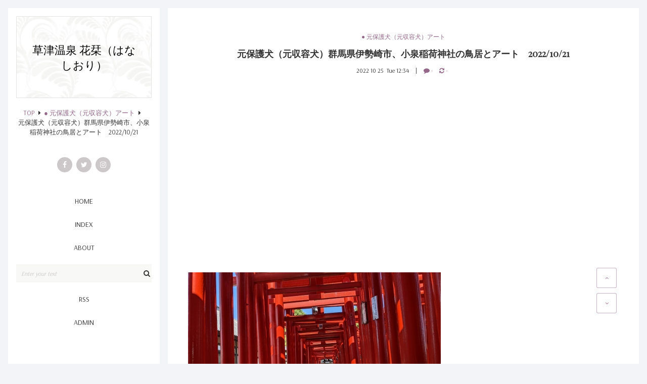

--- FILE ---
content_type: text/html; charset=utf-8
request_url: https://hanashiori2017.jp/blog-entry-5914.html
body_size: 16512
content:
<!DOCTYPE html>
<html lang="ja">
<head prefix="og: http://ogp.me/ns# fb: http://ogp.me/ns/fb# article: http://ogp.me/ns/article#">
  <meta charset="utf-8">
  <!--[if IE]><meta http-equiv="X-UA-Compatible" content="IE=edge"><![endif]-->
  <meta name="viewport" content="width=device-width, initial-scale=1.0, user-scalable=yes">
  <meta name="format-detection" content="telephone=no">
  <meta name="apple-mobile-web-app-capable" content="yes">
  <meta name="author" content="花栞（はなしおり）">
  <meta property="fb:app_id" content="290292324472569">
      <title>元保護犬（元収容犬）群馬県伊勢崎市、小泉稲荷神社の鳥居とアート　2022/10/21 - ● 元保護犬（元収容犬）アート</title>
  <meta name="description" content="小泉稲荷神社の鳥居&nbsp;&nbsp;昨年も行きましたが&nbsp;今年はアートと一緒に⛩&nbsp;&nbsp;今日は15時半からアートの皮膚の検査があったので&nbsp;その前に時間があったので行ってみました🚗&nbsp;&nbsp;昨年行ったときは&nbsp;まさか犬を飼うことになるなんて&nbsp;夢にも思っていませんでした😅&nbsp;&nbsp;人生何が起きるか分かりませんな🤔        この投稿をInstagramで見る            元保護犬　アート(@art20211030)がシェ...">
  <link rel="canonical" href="https://hanashiori2017.jp/blog-entry-5914.html">
                
  <link rel="stylesheet" href="https://blog-imgs-107.fc2.com/h/a/n/hanashiori2017/css/4dd62.css" media="all">
  <link rel="stylesheet" href="https://maxcdn.bootstrapcdn.com/font-awesome/4.7.0/css/font-awesome.min.css">
  <link rel="stylesheet" href="https://fonts.googleapis.com/css?family=Arsenal%7CPlayfair+Display">
  <link rel="alternate" type="application/rss+xml" href="https://hanashiori2017.jp/?xml" title="RSS">

    <script>function nw(n,e,a,w){var t=new Date,s=24,c=new Date(n,e-1,a,w);36e5*s>t-c&&document.write('<span class="new">NEW</span>')}</script>
  <meta property="og:type" content="article">
<meta property="og:url" content="https://hanashiori2017.jp/blog-entry-5914.html">
<meta property="og:title" content="元保護犬（元収容犬）群馬県伊勢崎市、小泉稲荷神社の鳥居とアート　2022/10/21">
<meta property="og:description" content="小泉稲荷神社の鳥居&nbsp;&nbsp;昨年も行きましたが&nbsp;今年はアートと一緒に⛩&nbsp;&nbsp;今日は15時半からアートの皮膚の検査があったので&nbsp;その前に時間があったので行ってみました🚗&nbsp;&nbsp;昨年行ったときは&nbsp;まさか犬を飼うことになるなんて&nbsp;夢にも思っていませんでした😅&nbsp;&nbsp;人生何が起きるか分かりませんな🤔        この投稿をInstagramで見る            元保護犬　アート(@art20211030)がシェ...">
<meta property="og:image" content="https://blog-imgs-148.fc2.com/h/a/n/hanashiori2017/2022102511290380f.jpg">
</head>

<body>
<!-- アクセス解析はここから -->

<!-- ここの間 -->
  <div class="mobile-toggle" aria-hidden="true">
    <span></span>
    <span></span>
    <span></span>
  </div>

  <div id="wrapper">
    <div id="main-container" class="cf">
      <!-- ヘッダーここから -->
      <header id="header-banner">
        <div id="blog-name-container" class="cf">
          <div id="blog-title">
            <a href="https://hanashiori2017.jp/">草津温泉 花栞（はなしおり）</a>
          </div>
                    <!-- パンくずリスト -->
                    <ol id="breadcrumbs">
            <li><a href="https://hanashiori2017.jp/" title="TOPページへ">TOP</a><i class="fa fa-caret-right" aria-hidden="true"></i>
            <li><a href="/blog-category-162.html">● 元保護犬（元収容犬）アート</a><i class="fa fa-caret-right" aria-hidden="true"></i>
            <li>元保護犬（元収容犬）群馬県伊勢崎市、小泉稲荷神社の鳥居とアート　2022/10/21          </ol>
                                                                                <!-- パンくずリストここまで -->
        </div>
        <!-- ヘッダーSNSここから -->
        <ul id="header-sns-ul">
          <li><a href="https://www.facebook.com/hanashiori2017/" target="_blank" class="c-facebook"><i class="fa fa-facebook" aria-hidden="true"></i></a><!-- 注)リンク不要な方この一行削除 リンクする方は#を消去してアドレス入力 -->
          <li><a href="https://twitter.com/hanashiori2017" target="_blank" class="c-twitter"><i class="fa fa-twitter" aria-hidden="true"></i></a>
          <li><a href="https://www.instagram.com/hanashiori2017/" target="_blank" class="c-instagram"><i class="fa fa-instagram" aria-hidden="true"></i></a>
          
        </ul>
        <!-- ヘッダーSNSここまで -->
        <!-- グローバルナビゲーションここから -->
        <nav>
          <div class="mobile-menu"><span>MENU</span></div>
          <ul id="navigation-ul">
            <li><a href="https://hanashiori2017.jp/">HOME</a>
            <li><a href="https://hanashiori2017.jp/archives.html">INDEX</a>
            <li><a href="#">ABOUT</a><!-- 注)予備リンク不要の方ここから削除 -->
            <li id="site-search">
              <form action="https://hanashiori2017.jp/blog-entry-5914.html" method="get">
                <input id="site-search-input" type="search" name="q" placeholder="Enter your text" value="">
              </form>
            <!-- <li class="pc-hide"><a href="https://hanashiori2017.jp/?sp">MOBILE</a>注)スマホ版誘導ボタン必要な方コメント削除 -->
            <li class="sp-hide"><a href="https://hanashiori2017.jp/?xml" target="_blank">RSS</a>
            <li><a href="https://admin.blog.fc2.com/control.php">ADMIN</a>
          </ul>
        </nav>
        <!-- グローバルナビゲーションここまで -->
      </header>
      <!-- ヘッダーここまで -->
      <main id="primary">
        <div id="main">
          <div id="main-fit-wrapper">

            <!-- トップページここから -->
                        <!-- トップページここまで -->

            <!-- 個別記事ここから -->
                        <article class="main-body">
              <header id="entry-header">
                <div class="entry-category">
                  <a href="/blog-category-162.html">● 元保護犬（元収容犬）アート</a>
                </div>
                <h1 id="entry-title">
                  元保護犬（元収容犬）群馬県伊勢崎市、小泉稲荷神社の鳥居とアート　2022/10/21                  <script>nw('2022','10','25','12')</script>
                </h1>
                <time id="entry-datetime" datetime="2022-10-25T12:34:00+09:00">
                  2022&nbsp;10&nbsp;25&nbsp;&nbsp;Tue&nbsp;12:34                </time>
                <ul id="entry-cm-and-tb-ul">
                  <li><a href="#community"><i class="fa fa-comment" aria-hidden="true"></i>&nbsp;-</a>
                  <li><a href="#trackback"><i class="fa fa-refresh" aria-hidden="true"></i>&nbsp;-</a>
                </ul>
              </header>
              <div id="inner-contents">
                <div><br></div><script async="" src="//pagead2.googlesyndication.com/pagead/js/adsbygoogle.js"></script>
<!-- 花栞記事下 -->
<ins class="adsbygoogle" style="display:block" data-ad-client="ca-pub-3948067580726825" data-ad-slot="7458633683" data-ad-format="auto"></ins>
<script>
(adsbygoogle = window.adsbygoogle || []).push({});
</script><div><br></div><div><br></div><div><a href="https://hanashiori2017.jp/img/2022102511290380f.jpg/" target="_blank"><img src="https://blog-imgs-148.fc2.com/h/a/n/hanashiori2017/2022102511290380fs.jpg" alt="20221021群馬県伊勢崎市、アートと小泉稲荷神社の鳥居" border="0"></a><br></div><div><br></div><div>小泉稲荷神社の鳥居&nbsp;&nbsp;</div><div><br></div><div>昨年も行きましたが&nbsp;</div><div>今年はアートと一緒に⛩&nbsp;&nbsp;</div><div><br></div><div>今日は15時半からアートの皮膚の検査があったので&nbsp;</div><div>その前に時間があったので行ってみました🚗&nbsp;&nbsp;</div><div><br></div><div>昨年行ったときは&nbsp;</div><div>まさか犬を飼うことになるなんて&nbsp;</div><div>夢にも思っていませんでした😅&nbsp;&nbsp;</div><div><br></div><div>人生何が起きるか分かりませんな🤔<br></div><div><br></div><div><hr id="null"><br></div><div><blockquote class="instagram-media" data-instgrm-captioned="" data-instgrm-permalink="https://www.instagram.com/p/Cj-kcD0PbHB/?utm_source=ig_embed&amp;utm_campaign=loading" data-instgrm-version="14" style=" background:#FFF; border:0; border-radius:3px; box-shadow:0 0 1px 0 rgba(0,0,0,0.5),0 1px 10px 0 rgba(0,0,0,0.15); margin: 1px; max-width:540px; min-width:326px; padding:0; width:99.375%; width:-webkit-calc(100% - 2px); width:calc(100% - 2px);"><div style="padding:16px;"> <a href="https://www.instagram.com/p/Cj-kcD0PbHB/?utm_source=ig_embed&amp;utm_campaign=loading" style=" background:#FFFFFF; line-height:0; padding:0 0; text-align:center; text-decoration:none; width:100%;" target="_blank"> <div style=" display: flex; flex-direction: row; align-items: center;"> <div style="background-color: #F4F4F4; border-radius: 50%; flex-grow: 0; height: 40px; margin-right: 14px; width: 40px;"></div> <div style="display: flex; flex-direction: column; flex-grow: 1; justify-content: center;"> <div style=" background-color: #F4F4F4; border-radius: 4px; flex-grow: 0; height: 14px; margin-bottom: 6px; width: 100px;"></div> <div style=" background-color: #F4F4F4; border-radius: 4px; flex-grow: 0; height: 14px; width: 60px;"></div></div></div><div style="padding: 19% 0;"></div> <div style="display:block; height:50px; margin:0 auto 12px; width:50px;"><svg width="50px" height="50px" viewBox="0 0 60 60" version="1.1" xmlns="https://www.w3.org/2000/svg" xmlns:xlink="https://www.w3.org/1999/xlink"><g stroke="none" stroke-width="1" fill="none" fill-rule="evenodd"><g transform="translate(-511.000000, -20.000000)" fill="#000000"><g><path d="M556.869,30.41 C554.814,30.41 553.148,32.076 553.148,34.131 C553.148,36.186 554.814,37.852 556.869,37.852 C558.924,37.852 560.59,36.186 560.59,34.131 C560.59,32.076 558.924,30.41 556.869,30.41 M541,60.657 C535.114,60.657 530.342,55.887 530.342,50 C530.342,44.114 535.114,39.342 541,39.342 C546.887,39.342 551.658,44.114 551.658,50 C551.658,55.887 546.887,60.657 541,60.657 M541,33.886 C532.1,33.886 524.886,41.1 524.886,50 C524.886,58.899 532.1,66.113 541,66.113 C549.9,66.113 557.115,58.899 557.115,50 C557.115,41.1 549.9,33.886 541,33.886 M565.378,62.101 C565.244,65.022 564.756,66.606 564.346,67.663 C563.803,69.06 563.154,70.057 562.106,71.106 C561.058,72.155 560.06,72.803 558.662,73.347 C557.607,73.757 556.021,74.244 553.102,74.378 C549.944,74.521 548.997,74.552 541,74.552 C533.003,74.552 532.056,74.521 528.898,74.378 C525.979,74.244 524.393,73.757 523.338,73.347 C521.94,72.803 520.942,72.155 519.894,71.106 C518.846,70.057 518.197,69.06 517.654,67.663 C517.244,66.606 516.755,65.022 516.623,62.101 C516.479,58.943 516.448,57.996 516.448,50 C516.448,42.003 516.479,41.056 516.623,37.899 C516.755,34.978 517.244,33.391 517.654,32.338 C518.197,30.938 518.846,29.942 519.894,28.894 C520.942,27.846 521.94,27.196 523.338,26.654 C524.393,26.244 525.979,25.756 528.898,25.623 C532.057,25.479 533.004,25.448 541,25.448 C548.997,25.448 549.943,25.479 553.102,25.623 C556.021,25.756 557.607,26.244 558.662,26.654 C560.06,27.196 561.058,27.846 562.106,28.894 C563.154,29.942 563.803,30.938 564.346,32.338 C564.756,33.391 565.244,34.978 565.378,37.899 C565.522,41.056 565.552,42.003 565.552,50 C565.552,57.996 565.522,58.943 565.378,62.101 M570.82,37.631 C570.674,34.438 570.167,32.258 569.425,30.349 C568.659,28.377 567.633,26.702 565.965,25.035 C564.297,23.368 562.623,22.342 560.652,21.575 C558.743,20.834 556.562,20.326 553.369,20.18 C550.169,20.033 549.148,20 541,20 C532.853,20 531.831,20.033 528.631,20.18 C525.438,20.326 523.257,20.834 521.349,21.575 C519.376,22.342 517.703,23.368 516.035,25.035 C514.368,26.702 513.342,28.377 512.574,30.349 C511.834,32.258 511.326,34.438 511.181,37.631 C511.035,40.831 511,41.851 511,50 C511,58.147 511.035,59.17 511.181,62.369 C511.326,65.562 511.834,67.743 512.574,69.651 C513.342,71.625 514.368,73.296 516.035,74.965 C517.703,76.634 519.376,77.658 521.349,78.425 C523.257,79.167 525.438,79.673 528.631,79.82 C531.831,79.965 532.853,80.001 541,80.001 C549.148,80.001 550.169,79.965 553.369,79.82 C556.562,79.673 558.743,79.167 560.652,78.425 C562.623,77.658 564.297,76.634 565.965,74.965 C567.633,73.296 568.659,71.625 569.425,69.651 C570.167,67.743 570.674,65.562 570.82,62.369 C570.966,59.17 571,58.147 571,50 C571,41.851 570.966,40.831 570.82,37.631"></path></g></g></g></svg></div><div style="padding-top: 8px;"> <div style=" color:#3897f0; font-family:Arial,sans-serif; font-size:14px; font-style:normal; font-weight:550; line-height:18px;">この投稿をInstagramで見る</div></div><div style="padding: 12.5% 0;"></div> <div style="display: flex; flex-direction: row; margin-bottom: 14px; align-items: center;"><div> <div style="background-color: #F4F4F4; border-radius: 50%; height: 12.5px; width: 12.5px; transform: translateX(0px) translateY(7px);"></div> <div style="background-color: #F4F4F4; height: 12.5px; transform: rotate(-45deg) translateX(3px) translateY(1px); width: 12.5px; flex-grow: 0; margin-right: 14px; margin-left: 2px;"></div> <div style="background-color: #F4F4F4; border-radius: 50%; height: 12.5px; width: 12.5px; transform: translateX(9px) translateY(-18px);"></div></div><div style="margin-left: 8px;"> <div style=" background-color: #F4F4F4; border-radius: 50%; flex-grow: 0; height: 20px; width: 20px;"></div> <div style=" width: 0; height: 0; border-top: 2px solid transparent; border-left: 6px solid #f4f4f4; border-bottom: 2px solid transparent; transform: translateX(16px) translateY(-4px) rotate(30deg)"></div></div><div style="margin-left: auto;"> <div style=" width: 0px; border-top: 8px solid #F4F4F4; border-right: 8px solid transparent; transform: translateY(16px);"></div> <div style=" background-color: #F4F4F4; flex-grow: 0; height: 12px; width: 16px; transform: translateY(-4px);"></div> <div style=" width: 0; height: 0; border-top: 8px solid #F4F4F4; border-left: 8px solid transparent; transform: translateY(-4px) translateX(8px);"></div></div></div> <div style="display: flex; flex-direction: column; flex-grow: 1; justify-content: center; margin-bottom: 24px;"> <div style=" background-color: #F4F4F4; border-radius: 4px; flex-grow: 0; height: 14px; margin-bottom: 6px; width: 224px;"></div> <div style=" background-color: #F4F4F4; border-radius: 4px; flex-grow: 0; height: 14px; width: 144px;"></div></div></a><p style=" color:#c9c8cd; font-family:Arial,sans-serif; font-size:14px; line-height:17px; margin-bottom:0; margin-top:8px; overflow:hidden; padding:8px 0 7px; text-align:center; text-overflow:ellipsis; white-space:nowrap;"><a href="https://www.instagram.com/p/Cj-kcD0PbHB/?utm_source=ig_embed&amp;utm_campaign=loading" style=" color:#c9c8cd; font-family:Arial,sans-serif; font-size:14px; font-style:normal; font-weight:normal; line-height:17px; text-decoration:none;" target="_blank">元保護犬　アート(@art20211030)がシェアした投稿</a></p></div></blockquote> <script async="" src="//www.instagram.com/embed.js"></script></div><div><br></div><div><hr id="null"></div><div><br></div><div><iframe src="https://www.google.com/maps/embed?pb=!1m18!1m12!1m3!1d3213.9134555111614!2d139.2577020509182!3d36.33864727994835!2m3!1f0!2f0!3f0!3m2!1i1024!2i768!4f13.1!3m3!1m2!1s0x601ee694b6f425e3%3A0x1eb3375f2d457e1b!2z5bCP5rOJ56iy6I2356We56S-!5e0!3m2!1sja!2sjp!4v1634887063904!5m2!1sja!2sjp" width="600" height="450" allowfullscreen="" loading="lazy" style="border-style: initial;"></iframe><br></div><div><br></div><div><hr id="null"></div><div><br></div><div>花栞（はなしおり）</div><div><div><div><div>377-1711　群馬県吾妻郡草津町草津454-43</div><div>0279-88-9105</div><div>営業時間　10:00～18:00（17:30ラストオーダー）</div><div>定休日　水曜日、第4火曜日</div><div>宿泊予約　<a href="https://hanashiori2017.rwiths.net/r-withs/tfs0010a.do" title="https://hanashiori2017.rwiths.net/r-withs/tfs0010a.do" target="_blank"><a href="https://hanashiori2017.rwiths.net/r-withs/tfs0010a.do" target="_blank">https://hanashiori2017.rwiths.net/r-withs/tfs0010a.do</a></a></div><div>ホームページ　<a href="http://hanashiori2017.jp/" title="http://hanashiori2017.jp/" target="_blank"><a href="http://hanashiori2017.jp/" target="_blank">http://hanashiori2017.jp/</a></a></div><div>インスタグラム　<a href="https://www.instagram.com/hanashiori2017/" title="https://www.instagram.com/hanashiori2017/" target="_blank"><a href="https://www.instagram.com/hanashiori2017/" target="_blank">https://www.instagram.com/hanashiori2017/</a></a></div><div>フェイスブックページ　<a href="https://www.facebook.com/hanashiori2017/" title="https://www.facebook.com/hanashiori2017/" target="_blank"><a href="https://www.facebook.com/hanashiori2017/" target="_blank">https://www.facebook.com/hanashiori2017/</a></a></div><div><br></div><div><iframe src="https://www.google.com/maps/embed?pb=!1m18!1m12!1m3!1d3202.276020534136!2d138.59006531458812!3d36.619742085538!2m3!1f0!2f0!3f0!3m2!1i1024!2i768!4f13.1!3m3!1m2!1s0x601de7acb4737121%3A0xff92d9c150ca7015!2z6Iqx5qCe77yI44Gv44Gq44GX44GK44KK77yJ!5e0!3m2!1sja!2sjp!4v1534487850027" width="600" height="450" frameborder="0" style="border:0" allowfullscreen=""></iframe></div><div><br></div><div><hr id="null"><br></div></div><script async="" src="//pagead2.googlesyndication.com/pagead/js/adsbygoogle.js"></script>
<!-- 花栞記事下 -->
<ins class="adsbygoogle" style="display:block" data-ad-client="ca-pub-3948067580726825" data-ad-slot="7458633683" data-ad-format="auto"></ins>
<script>
(adsbygoogle = window.adsbygoogle || []).push({});
</script><div><br></div></div></div><div class="fc2_footer" style="text-align:left;vertical-align:middle;height:auto;">

<div class="fc2button-twitter" style="vertical-align:top;border:none;margin-right:2px;display:inline-block;*display:inline;">
<a href="https://twitter.com/share" class="twitter-share-button" data-url="https://hanashiori2017.jp/blog-entry-5914.html" data-text="元保護犬（元収容犬）群馬県伊勢崎市、小泉稲荷神社の鳥居とアート　2022/10/21" data-size="" data-lang="ja">Tweet</a>
<script type="text/javascript" charset="utf-8" src="https://platform.twitter.com/widgets.js"></script>
</div><div class="fc2button-facebook" style="vertical-align:top;border:none;display:inline-block;*display:inline;*margin-right:5px;">
<iframe src="https://www.facebook.com/plugins/like.php?href=https%3A%2F%2Fhanashiori2017.jp%2Fblog-entry-5914.html&amp;layout=button_count&amp;width=180&amp;share=1&amp;action=like&amp;height=21&amp;locale=ja_JP&amp;appId=" width="180" height="21" style="border:none; overflow:hidden;" scrolling="no" frameborder="0" allowfullscreen="true" allow="autoplay; clipboard-write; encrypted-media; picture-in-picture; web-share"></iframe>
</div>
<div class="fc2button-line" style="vertical-align:top;border:none;margin-right:1em;display:none;">
<div class="line-it-button" data-lang="ja" data-type="share-a" data-url="https://hanashiori2017.jp/blog-entry-5914.html" style="display: none;"></div>
<script src="https://d.line-scdn.net/r/web/social-plugin/js/thirdparty/loader.min.js" async="async" defer="defer"></script>
</div>
</div>


<script type="text/javascript">
(function(d){
var link = d.getElementById("fc2relate_entry_thumbnail_css");
if (!link) {
var elm = d.createElement("link");
elm.href = "//static.fc2.com/css/blog/view/blogpc_relate_entry_thumbnail.css?160607a5";
elm.rel = "stylesheet";
elm.id = "fc2relate_entry_thumbnail_css";
var s0 = document.getElementsByTagName('link')[0];
s0.parentNode.insertBefore(elm, s0);
/*
var head = d.getElementsByTagNames("head");
head[0].appendChild(elm);
*/
}
})(document);
</script>

<dl id="fc2relate_entry_thumbnail_area" class="relate_dl fc2relate_entry_thumbnail_on">
	<dt class="relate_dt">関連記事</dt>
	<dd class="relate_dd">
		<ul class="relate_ul">
												<li class="relate_li">

						<span class="relate_entry_thumbnail">
							<a href="/blog-entry-7979.html">
																	<img src="https://blogthumbnail.fc2.com/r72/170/h/a/n/hanashiori2017/202601162201127c8.png" />															</a>
						</span>

						<span class="relate_entry_title">
							<a href="/blog-entry-7979.html" class="relate_entry_title_text">
								【思い出】尻尾をブンブン振ってボールを咥えて走ってくるアート　2022/01/16							</a>
													</span>
					</li>
																<li class="relate_li">

						<span class="relate_entry_thumbnail">
							<a href="/blog-entry-7976.html">
																	<img src="https://blogthumbnail.fc2.com/r72/170/h/a/n/hanashiori2017/20260113215349bd3.png" />															</a>
						</span>

						<span class="relate_entry_title">
							<a href="/blog-entry-7976.html" class="relate_entry_title_text">
								【思い出】やる気満々のアートさん　2023/01/13							</a>
													</span>
					</li>
																<li class="relate_li">

						<span class="relate_entry_thumbnail">
							<a href="/blog-entry-7973.html">
																	<img src="https://blogthumbnail.fc2.com/r72/170/h/a/n/hanashiori2017/202601102217589b4.jpg" />															</a>
						</span>

						<span class="relate_entry_title">
							<a href="/blog-entry-7973.html" class="relate_entry_title_text">
								【思い出】元保護犬（元収容犬）いつもジーッと廊下から飼い主を見ていたアート　2024/01/10							</a>
													</span>
					</li>
																<li class="relate_li">

						<span class="relate_entry_thumbnail">
							<a href="/blog-entry-7965.html">
																	<img src="https://blogthumbnail.fc2.com/r72/170/h/a/n/hanashiori2017/20260102230307cd6.png" />															</a>
						</span>

						<span class="relate_entry_title">
							<a href="/blog-entry-7965.html" class="relate_entry_title_text">
								【思い出】何度もお手とおかわりをやらされるアート　2023/01/02							</a>
													</span>
					</li>
																<li class="relate_li">

						<span class="relate_entry_thumbnail">
							<a href="/blog-entry-7959.html">
																	<img src="https://blogthumbnail.fc2.com/r72/170/h/a/n/hanashiori2017/20251229213741ad9.jpg" />															</a>
						</span>

						<span class="relate_entry_title">
							<a href="/blog-entry-7959.html" class="relate_entry_title_text">
								元保護犬（元収容犬）クグロフと記念撮影するアートの写真　2025/12/29							</a>
													</span>
					</li>
																<li class="relate_li">

						<span class="relate_entry_thumbnail">
							<a href="/blog-entry-7957.html">
																	<img src="https://blogthumbnail.fc2.com/r72/170/h/a/n/hanashiori2017/20251226212856b64.png" />															</a>
						</span>

						<span class="relate_entry_title">
							<a href="/blog-entry-7957.html" class="relate_entry_title_text">
								【思い出】眠気に負けるアートさん　2021/12/26							</a>
													</span>
					</li>
																<li class="relate_li">

						<span class="relate_entry_thumbnail">
							<a href="/blog-entry-7951.html">
																	<img src="https://blogthumbnail.fc2.com/r72/170/h/a/n/hanashiori2017/202512251646493f3.png" />															</a>
						</span>

						<span class="relate_entry_title">
							<a href="/blog-entry-7951.html" class="relate_entry_title_text">
								元保護犬（元収容犬）アート東洋診療予定日　2025/12/24							</a>
													</span>
					</li>
																<li class="relate_li">

						<span class="relate_entry_thumbnail">
							<a href="/blog-entry-7948.html">
																	<img src="https://blogthumbnail.fc2.com/r72/170/h/a/n/hanashiori2017/20251222114703251.jpg" />															</a>
						</span>

						<span class="relate_entry_title">
							<a href="/blog-entry-7948.html" class="relate_entry_title_text">
								【三津屋古墳】復元された全国的にも珍しい八角形墳を元保護犬・ポメラニアンのアートと見学【群馬県吉岡町】　#192 　2025/09/24							</a>
													</span>
					</li>
																<li class="relate_li">

						<span class="relate_entry_thumbnail">
							<a href="/blog-entry-7947.html">
																	<img src="https://blogthumbnail.fc2.com/r72/170/h/a/n/hanashiori2017/202512212228541e7.png" />															</a>
						</span>

						<span class="relate_entry_title">
							<a href="/blog-entry-7947.html" class="relate_entry_title_text">
								【思い出】明け方に飼い主の布団に入りに来るアート　2024/12/21							</a>
													</span>
					</li>
																<li class="relate_li">

						<span class="relate_entry_thumbnail">
							<a href="/blog-entry-7946.html">
																	<img src="https://blogthumbnail.fc2.com/r72/170/h/a/n/hanashiori2017/20251220220355205.png" />															</a>
						</span>

						<span class="relate_entry_title">
							<a href="/blog-entry-7946.html" class="relate_entry_title_text">
								【思い出】ナデナデされておネムのアートさん　2021/12/20							</a>
													</span>
					</li>
							
		</ul>
	</dd>
</dl>

                                                <div id="entry-tags">
                  <a href="https://hanashiori2017.jp/?tag=%E4%BF%9D%E8%AD%B7%E7%8A%AC">保護犬</a><a href="https://hanashiori2017.jp/?tag=%E5%8F%8E%E5%AE%B9%E7%8A%AC">収容犬</a><a href="https://hanashiori2017.jp/?tag=%E5%85%83%E4%BF%9D%E8%AD%B7%E7%8A%AC">元保護犬</a><a href="https://hanashiori2017.jp/?tag=%E5%85%83%E5%8F%8E%E5%AE%B9%E7%8A%AC">元収容犬</a><a href="https://hanashiori2017.jp/?tag=%E3%82%A2%E3%83%BC%E3%83%88">アート</a><a href="https://hanashiori2017.jp/?tag=%E3%83%9D%E3%83%A1%E3%83%81%E3%83%AF">ポメチワ</a><a href="https://hanashiori2017.jp/?tag=%E3%83%9D%E3%83%A1%E3%83%A9%E3%83%8B%E3%82%A2%E3%83%B3">ポメラニアン</a><a href="https://hanashiori2017.jp/?tag=%E5%86%99%E7%9C%9F">写真</a><a href="https://hanashiori2017.jp/?tag=%E9%87%8C%E8%A6%AA">里親</a><a href="https://hanashiori2017.jp/?tag=YouTube">YouTube</a>                </div>
                              </div>
              <footer id="entry-footer">
                <ul id="footer-sns-ul">
                  <li><a class="c-facebook" href="https://www.facebook.com/sharer.php?u=https://hanashiori2017.jp/blog-entry-5914.html&amp;t=%E5%85%83%E4%BF%9D%E8%AD%B7%E7%8A%AC%EF%BC%88%E5%85%83%E5%8F%8E%E5%AE%B9%E7%8A%AC%EF%BC%89%E7%BE%A4%E9%A6%AC%E7%9C%8C%E4%BC%8A%E5%8B%A2%E5%B4%8E%E5%B8%82%E3%80%81%E5%B0%8F%E6%B3%89%E7%A8%B2%E8%8D%B7%E7%A5%9E%E7%A4%BE%E3%81%AE%E9%B3%A5%E5%B1%85%E3%81%A8%E3%82%A2%E3%83%BC%E3%83%88%E3%80%802022%2F10%2F21" target="_blank" title="Share on Facebook"><i class="fa fa-facebook" aria-hidden="true"></i></a>
                  <li><a class="c-twitter" href="https://twitter.com/intent/tweet?url=https://hanashiori2017.jp/blog-entry-5914.html&amp;text=%E5%85%83%E4%BF%9D%E8%AD%B7%E7%8A%AC%EF%BC%88%E5%85%83%E5%8F%8E%E5%AE%B9%E7%8A%AC%EF%BC%89%E7%BE%A4%E9%A6%AC%E7%9C%8C%E4%BC%8A%E5%8B%A2%E5%B4%8E%E5%B8%82%E3%80%81%E5%B0%8F%E6%B3%89%E7%A8%B2%E8%8D%B7%E7%A5%9E%E7%A4%BE%E3%81%AE%E9%B3%A5%E5%B1%85%E3%81%A8%E3%82%A2%E3%83%BC%E3%83%88%E3%80%802022%2F10%2F21" target="_blank" title="Tweet on Twitter"><i class="fa fa-twitter" aria-hidden="true"></i></a>
                  <li><a class="c-pinterest" href="https://www.pinterest.com/pin/create/button/?url=https://hanashiori2017.jp/blog-entry-5914.html&amp;media=https://blog-imgs-148.fc2.com/h/a/n/hanashiori2017/2022102511290380f.jpg&amp;description=%E5%85%83%E4%BF%9D%E8%AD%B7%E7%8A%AC%EF%BC%88%E5%85%83%E5%8F%8E%E5%AE%B9%E7%8A%AC%EF%BC%89%E7%BE%A4%E9%A6%AC%E7%9C%8C%E4%BC%8A%E5%8B%A2%E5%B4%8E%E5%B8%82%E3%80%81%E5%B0%8F%E6%B3%89%E7%A8%B2%E8%8D%B7%E7%A5%9E%E7%A4%BE%E3%81%AE%E9%B3%A5%E5%B1%85%E3%81%A8%E3%82%A2%E3%83%BC%E3%83%88%E3%80%802022%2F10%2F21" target="_blank" title="Pin it on Pinterest"><i class="fa fa-pinterest-p" aria-hidden="true"></i></a>
                  <li><a class="c-google-plus" href="https://plus.google.com/share?url=https://hanashiori2017.jp/blog-entry-5914.html" target="_blank" title="Share on Google&#043;"><i class="fa fa-google-plus" aria-hidden="true"></i></a>
                  <li><a class="c-pencil" href="https://admin.blog.fc2.com/control.php?mode=editor&amp;process=load&amp;eno=5914" title="Only for admin"><i class="fa fa-pencil" aria-hidden="true"></i></a>
                </ul>
              </footer>
            </article>                        <!-- 個別記事ここまで -->

            <!-- コメント関連ここから -->
                        <!-- コメント関連ここまで -->

            <!-- トラックバック -->
                        <!-- トラックバックここまで -->

            <!-- コメント編集 -->
                        <!-- コメント編集ここまで -->

            <!-- 全記事リストここから -->
                        <!-- 全記事リストここまで -->

            <!-- 検索結果ここから -->
                        <!-- 検索結果ここまで -->

            <!-- 汎用ページナビここから -->
                        <!-- 汎用ページナビここまで -->

            <!-- 個別記事用ページナビここから -->
                        <ul class="posted-pager">
              <li class="prev-entry">
                                <a href="https://hanashiori2017.jp/blog-entry-5915.html" class="prev-a" rel="nofollow">
                  <div class="preventry-text"><i class="fa fa-caret-left" aria-hidden="true"></i>Prev entry</div>
                  <div class="preventry-title">群馬県伊勢崎市、小泉稲荷神社大鳥居とコスモス畑　2022/10/21</div>
                </a>
                              <li class="next-entry">
                                <a href="https://hanashiori2017.jp/blog-entry-5913.html" class="next-a">
                  <div class="nextentry-text">Next entry<i class="fa fa-caret-right" aria-hidden="true"></i></div>
                  <div class="nextentry-title">群馬県伊勢崎市、小泉稲荷神社の鳥居　2022/10/21</div>
                </a>
                            </ul>
                        <!-- 個別記事用ページナビここまで -->

            <!-- 全記事リスト用ページナビここから -->
                        <!-- 全記事リスト用ページナビここまで -->

          </div>
        </div>
      </main>

      <aside id="secondary">
        <div id="aside-container">
          <div id="fit-wrapper">
            
            <section class="side-menu">
              <h4>サイト内検索</h4>
                            <div class="sidebar-style"><div class="plugin-freearea" style="text-align:left">
  <script>
  (function() {
    var cx = '008780103807699098713:ijckyoq8fwy';
    var gcse = document.createElement('script');
    gcse.type = 'text/javascript';
    gcse.async = true;
    gcse.src = 'https://cse.google.com/cse.js?cx=' + cx;
    var s = document.getElementsByTagName('script')[0];
    s.parentNode.insertBefore(gcse, s);
  })();
</script>
<gcse:search></gcse:search>
</div></div>
                          </section>
            
            <section class="side-menu">
              <h4>カテゴリ</h4>
                            <div class="sidebar-style"><div>
<div style="text-align:left">
<a href="https://hanashiori2017.jp/blog-category-45.html" title="● おしらせ">● おしらせ (37)</a>
</div><div style="text-align:left">
<a href="https://hanashiori2017.jp/blog-category-0.html" title="● インフォメーション">● インフォメーション (1986)</a>
</div><div style="text-align:left">
┣<a href="https://hanashiori2017.jp/blog-category-18.html" title="アクセス、店舗情報、店内外写真">アクセス、店舗情報、店内外写真 (1)</a>
</div><div style="text-align:left">
┣<a href="https://hanashiori2017.jp/blog-category-17.html" title="メニュー">メニュー (1)</a>
</div><div style="text-align:left">
┗<a href="https://hanashiori2017.jp/blog-category-19.html" title="宿泊について">宿泊について (0)</a>
</div><div style="text-align:left">
<a href="https://hanashiori2017.jp/blog-category-26.html" title="● 民泊花栞の日々">● 民泊花栞の日々 (147)</a>
</div><div style="text-align:left">
┣<a href="https://hanashiori2017.jp/blog-category-27.html" title="部屋写真">部屋写真 (20)</a>
</div><div style="text-align:left">
┣<a href="https://hanashiori2017.jp/blog-category-31.html" title="宿泊のお客様限定朝食">宿泊のお客様限定朝食 (87)</a>
</div><div style="text-align:left">
┗<a href="https://hanashiori2017.jp/blog-category-34.html" title="宿泊予約あれこれ">宿泊予約あれこれ (14)</a>
</div><div style="text-align:left">
<a href="https://hanashiori2017.jp/blog-category-28.html" title="● カフェ花栞の日々">● カフェ花栞の日々 (1537)</a>
</div><div style="text-align:left">
┣<a href="https://hanashiori2017.jp/blog-category-25.html" title="メニュー写真">メニュー写真 (1347)</a>
</div><div style="text-align:left">
┗<a href="https://hanashiori2017.jp/blog-category-38.html" title="店内外写真">店内外写真 (138)</a>
</div><div style="text-align:left">
<a href="https://hanashiori2017.jp/blog-category-136.html" title="● 仕込み">● 仕込み (189)</a>
</div><div style="text-align:left">
<a href="https://hanashiori2017.jp/blog-category-32.html" title="● お客様との写真">● お客様との写真 (30)</a>
</div><div style="text-align:left">
<a href="https://hanashiori2017.jp/blog-category-158.html" title="● メディア情報">● メディア情報 (21)</a>
</div><div style="text-align:left">
<a href="https://hanashiori2017.jp/blog-category-22.html" title="● 花栞で使用しているもの">● 花栞で使用しているもの (159)</a>
</div><div style="text-align:left">
<a href="https://hanashiori2017.jp/blog-category-48.html" title="● DIY">● DIY (29)</a>
</div><div style="text-align:left">
<a href="https://hanashiori2017.jp/blog-category-35.html" title="● お客様の声">● お客様の声 (81)</a>
</div><div style="text-align:left">
<a href="https://hanashiori2017.jp/blog-category-150.html" title="● お客様のSNS投稿">● お客様のSNS投稿 (88)</a>
</div><div style="text-align:left">
<a href="https://hanashiori2017.jp/blog-category-2.html" title="● 日記">● 日記 (302)</a>
</div><div style="text-align:left">
<a href="https://hanashiori2017.jp/blog-category-15.html" title="● 草津温泉の店">● 草津温泉の店 (230)</a>
</div><div style="text-align:left">
<a href="https://hanashiori2017.jp/blog-category-51.html" title="● 草津温泉の観光名所">● 草津温泉の観光名所 (120)</a>
</div><div style="text-align:left">
<a href="https://hanashiori2017.jp/blog-category-33.html" title="● 草津温泉情報">● 草津温泉情報 (351)</a>
</div><div style="text-align:left">
<a href="https://hanashiori2017.jp/blog-category-151.html" title="● 草津温泉求人情報">● 草津温泉求人情報 (30)</a>
</div><div style="text-align:left">
<a href="https://hanashiori2017.jp/blog-category-135.html" title="● 草津温泉以外のお店">● 草津温泉以外のお店 (8)</a>
</div><div style="text-align:left">
<a href="https://hanashiori2017.jp/blog-category-134.html" title="● 草津温泉近くの観光名所">● 草津温泉近くの観光名所 (102)</a>
</div><div style="text-align:left">
<a href="https://hanashiori2017.jp/blog-category-36.html" title="● 食べたもの">● 食べたもの (216)</a>
</div><div style="text-align:left">
<a href="https://hanashiori2017.jp/blog-category-165.html" title="● 買ったもの">● 買ったもの (7)</a>
</div><div style="text-align:left">
<a href="https://hanashiori2017.jp/blog-category-20.html" title="● ガーデニング">● ガーデニング (26)</a>
</div><div style="text-align:left">
<a href="https://hanashiori2017.jp/blog-category-159.html" title="● 身体組成値">● 身体組成値 (7)</a>
</div><div style="text-align:left">
<a href="https://hanashiori2017.jp/blog-category-131.html" title="● 客室増室計画">● 客室増室計画 (84)</a>
</div><div style="text-align:left">
<a href="https://hanashiori2017.jp/blog-category-1.html" title="● 開業準備">● 開業準備 (63)</a>
</div><div style="text-align:left">
┣<a href="https://hanashiori2017.jp/blog-category-21.html" title="メニュー試作">メニュー試作 (4)</a>
</div><div style="text-align:left">
┣<a href="https://hanashiori2017.jp/blog-category-7.html" title="DIY">DIY (43)</a>
</div><div style="text-align:left">
┣<a href="https://hanashiori2017.jp/blog-category-8.html" title="お役所">お役所 (9)</a>
</div><div style="text-align:left">
┗<a href="https://hanashiori2017.jp/blog-category-9.html" title="リフォーム">リフォーム (6)</a>
</div><div style="text-align:left">
<a href="https://hanashiori2017.jp/blog-category-4.html" title="● 群馬県の写真">● 群馬県の写真 (220)</a>
</div><div style="text-align:left">
┣<a href="https://hanashiori2017.jp/blog-category-10.html" title="草津町　春">草津町　春 (11)</a>
</div><div style="text-align:left">
┣<a href="https://hanashiori2017.jp/blog-category-30.html" title="草津町　夏">草津町　夏 (6)</a>
</div><div style="text-align:left">
┣<a href="https://hanashiori2017.jp/blog-category-37.html" title="草津町　秋">草津町　秋 (12)</a>
</div><div style="text-align:left">
┣<a href="https://hanashiori2017.jp/blog-category-50.html" title="草津町　冬">草津町　冬 (3)</a>
</div><div style="text-align:left">
┣<a href="https://hanashiori2017.jp/blog-category-5.html" title="春">春 (73)</a>
</div><div style="text-align:left">
┣<a href="https://hanashiori2017.jp/blog-category-29.html" title="夏">夏 (38)</a>
</div><div style="text-align:left">
┣<a href="https://hanashiori2017.jp/blog-category-44.html" title="秋">秋 (53)</a>
</div><div style="text-align:left">
┗<a href="https://hanashiori2017.jp/blog-category-3.html" title="冬">冬 (24)</a>
</div><div style="text-align:left">
<a href="https://hanashiori2017.jp/blog-category-24.html" title="● 長野県の写真">● 長野県の写真 (142)</a>
</div><div style="text-align:left">
┣<a href="https://hanashiori2017.jp/blog-category-106.html" title="春">春 (29)</a>
</div><div style="text-align:left">
┣<a href="https://hanashiori2017.jp/blog-category-23.html" title="夏">夏 (29)</a>
</div><div style="text-align:left">
┣<a href="https://hanashiori2017.jp/blog-category-39.html" title="秋">秋 (64)</a>
</div><div style="text-align:left">
┗<a href="https://hanashiori2017.jp/blog-category-52.html" title="冬">冬 (20)</a>
</div><div style="text-align:left">
<a href="https://hanashiori2017.jp/blog-category-14.html" title="● 東京都の写真">● 東京都の写真 (12)</a>
</div><div style="text-align:left">
┣<a href="https://hanashiori2017.jp/blog-category-13.html" title="春">春 (4)</a>
</div><div style="text-align:left">
┣<a href="https://hanashiori2017.jp/blog-category-133.html" title="夏">夏 (0)</a>
</div><div style="text-align:left">
┣<a href="https://hanashiori2017.jp/blog-category-132.html" title="秋">秋 (3)</a>
</div><div style="text-align:left">
┗<a href="https://hanashiori2017.jp/blog-category-105.html" title="冬">冬 (5)</a>
</div><div style="text-align:left">
<a href="https://hanashiori2017.jp/blog-category-41.html" title="● 埼玉県の写真">● 埼玉県の写真 (10)</a>
</div><div style="text-align:left">
┣<a href="https://hanashiori2017.jp/blog-category-114.html" title="春">春 (1)</a>
</div><div style="text-align:left">
┣<a href="https://hanashiori2017.jp/blog-category-115.html" title="夏">夏 (0)</a>
</div><div style="text-align:left">
┣<a href="https://hanashiori2017.jp/blog-category-42.html" title="秋">秋 (9)</a>
</div><div style="text-align:left">
┗<a href="https://hanashiori2017.jp/blog-category-118.html" title="冬">冬 (0)</a>
</div><div style="text-align:left">
<a href="https://hanashiori2017.jp/blog-category-46.html" title="● 茨城県の写真">● 茨城県の写真 (1)</a>
</div><div style="text-align:left">
┗<a href="https://hanashiori2017.jp/blog-category-47.html" title="秋">秋 (1)</a>
</div><div style="text-align:left">
<a href="https://hanashiori2017.jp/blog-category-107.html" title="● 山梨県の写真">● 山梨県の写真 (1)</a>
</div><div style="text-align:left">
┣<a href="https://hanashiori2017.jp/blog-category-108.html" title="春">春 (0)</a>
</div><div style="text-align:left">
┣<a href="https://hanashiori2017.jp/blog-category-109.html" title="夏">夏 (0)</a>
</div><div style="text-align:left">
┣<a href="https://hanashiori2017.jp/blog-category-110.html" title="秋">秋 (1)</a>
</div><div style="text-align:left">
┗<a href="https://hanashiori2017.jp/blog-category-111.html" title="冬">冬 (0)</a>
</div><div style="text-align:left">
<a href="https://hanashiori2017.jp/blog-category-112.html" title="● 新潟県の写真">● 新潟県の写真 (3)</a>
</div><div style="text-align:left">
┣<a href="https://hanashiori2017.jp/blog-category-113.html" title="春">春 (2)</a>
</div><div style="text-align:left">
┗<a href="https://hanashiori2017.jp/blog-category-130.html" title="夏">夏 (1)</a>
</div><div style="text-align:left">
<a href="https://hanashiori2017.jp/blog-category-116.html" title="● 静岡県の写真">● 静岡県の写真 (0)</a>
</div><div style="text-align:left">
┗<a href="https://hanashiori2017.jp/blog-category-117.html" title="春">春 (0)</a>
</div><div style="text-align:left">
<a href="https://hanashiori2017.jp/blog-category-119.html" title="● 神奈川県の写真">● 神奈川県の写真 (0)</a>
</div><div style="text-align:left">
┣<a href="https://hanashiori2017.jp/blog-category-120.html" title="春">春 (0)</a>
</div><div style="text-align:left">
┗<a href="https://hanashiori2017.jp/blog-category-121.html" title="冬">冬 (0)</a>
</div><div style="text-align:left">
<a href="https://hanashiori2017.jp/blog-category-122.html" title="● 富山県の写真">● 富山県の写真 (0)</a>
</div><div style="text-align:left">
┗<a href="https://hanashiori2017.jp/blog-category-125.html" title="夏">夏 (0)</a>
</div><div style="text-align:left">
<a href="https://hanashiori2017.jp/blog-category-123.html" title="● 石川県の写真">● 石川県の写真 (0)</a>
</div><div style="text-align:left">
┣<a href="https://hanashiori2017.jp/blog-category-126.html" title="夏">夏 (0)</a>
</div><div style="text-align:left">
┗<a href="https://hanashiori2017.jp/blog-category-128.html" title="冬">冬 (0)</a>
</div><div style="text-align:left">
<a href="https://hanashiori2017.jp/blog-category-124.html" title="● 岐阜県の写真">● 岐阜県の写真 (7)</a>
</div><div style="text-align:left">
┣<a href="https://hanashiori2017.jp/blog-category-127.html" title="夏">夏 (7)</a>
</div><div style="text-align:left">
┗<a href="https://hanashiori2017.jp/blog-category-129.html" title="冬">冬 (0)</a>
</div><div style="text-align:left">
<a href="https://hanashiori2017.jp/blog-category-137.html" title="● 三重県の写真">● 三重県の写真 (2)</a>
</div><div style="text-align:left">
┗<a href="https://hanashiori2017.jp/blog-category-138.html" title="冬">冬 (2)</a>
</div><div style="text-align:left">
<a href="https://hanashiori2017.jp/blog-category-139.html" title="● 奈良県の写真">● 奈良県の写真 (1)</a>
</div><div style="text-align:left">
┣<a href="https://hanashiori2017.jp/blog-category-140.html" title="春">春 (0)</a>
</div><div style="text-align:left">
┗<a href="https://hanashiori2017.jp/blog-category-141.html" title="冬">冬 (1)</a>
</div><div style="text-align:left">
<a href="https://hanashiori2017.jp/blog-category-142.html" title="● 京都府の写真">● 京都府の写真 (5)</a>
</div><div style="text-align:left">
┣<a href="https://hanashiori2017.jp/blog-category-143.html" title="春">春 (0)</a>
</div><div style="text-align:left">
┣<a href="https://hanashiori2017.jp/blog-category-144.html" title="秋">秋 (0)</a>
</div><div style="text-align:left">
┗<a href="https://hanashiori2017.jp/blog-category-145.html" title="冬">冬 (5)</a>
</div><div style="text-align:left">
<a href="https://hanashiori2017.jp/blog-category-147.html" title="● 大阪府の写真">● 大阪府の写真 (5)</a>
</div><div style="text-align:left">
┗<a href="https://hanashiori2017.jp/blog-category-146.html" title="冬">冬 (5)</a>
</div><div style="text-align:left">
<a href="https://hanashiori2017.jp/blog-category-148.html" title="● 愛知県の写真">● 愛知県の写真 (3)</a>
</div><div style="text-align:left">
┗<a href="https://hanashiori2017.jp/blog-category-149.html" title="冬">冬 (3)</a>
</div><div style="text-align:left">
<a href="https://hanashiori2017.jp/blog-category-152.html" title="● 山形県の写真">● 山形県の写真 (8)</a>
</div><div style="text-align:left">
┗<a href="https://hanashiori2017.jp/blog-category-153.html" title="秋">秋 (8)</a>
</div><div style="text-align:left">
<a href="https://hanashiori2017.jp/blog-category-154.html" title="● 宮城県の写真">● 宮城県の写真 (5)</a>
</div><div style="text-align:left">
┗<a href="https://hanashiori2017.jp/blog-category-155.html" title="秋">秋 (5)</a>
</div><div style="text-align:left">
<a href="https://hanashiori2017.jp/blog-category-156.html" title="● 沖縄県の写真">● 沖縄県の写真 (20)</a>
</div><div style="text-align:left">
┗<a href="https://hanashiori2017.jp/blog-category-157.html" title="冬">冬 (20)</a>
</div><div style="text-align:left">
<a href="https://hanashiori2017.jp/blog-category-49.html" title="● トラベルjpに掲載された記事">● トラベルjpに掲載された記事 (2)</a>
</div><div style="text-align:left">
<a href="https://hanashiori2017.jp/blog-category-53.html" title="● 宿泊業に関する四方山話">● 宿泊業に関する四方山話 (9)</a>
</div><div style="text-align:left">
<a href="https://hanashiori2017.jp/blog-category-54.html" title="● お役所">● お役所 (2)</a>
</div><div style="text-align:left">
<a href="https://hanashiori2017.jp/blog-category-55.html" title="● 民泊を始めよう！">● 民泊を始めよう！ (3)</a>
</div><div style="text-align:left">
┣<a href="https://hanashiori2017.jp/blog-category-56.html" title="民泊とは">民泊とは (1)</a>
</div><div style="text-align:left">
┣<a href="https://hanashiori2017.jp/blog-category-57.html" title="民泊は旅館業法の中の「簡易宿所営業」です">民泊は旅館業法の中の「簡易宿所営業」です (0)</a>
</div><div style="text-align:left">
┗<a href="https://hanashiori2017.jp/blog-category-58.html" title="様々な許可申請先は「消防署」と「保健所」">様々な許可申請先は「消防署」と「保健所」 (1)</a>
</div><div style="text-align:left">
<a href="https://hanashiori2017.jp/blog-category-59.html" title="● Amazonプライム">● Amazonプライム (33)</a>
</div><div style="text-align:left">
<a href="https://hanashiori2017.jp/blog-category-160.html" title="● コーヒー豆自家焙煎">● コーヒー豆自家焙煎 (17)</a>
</div><div style="text-align:left">
<a href="https://hanashiori2017.jp/blog-category-161.html" title="● DTM・作曲">● DTM・作曲 (16)</a>
</div><div style="text-align:left">
<a href="https://hanashiori2017.jp/blog-category-162.html" title="● 元保護犬（元収容犬）アート">● 元保護犬（元収容犬）アート (1314)</a>
</div><div style="text-align:left">
<a href="https://hanashiori2017.jp/blog-category-163.html" title="● 店舗拡張工事">● 店舗拡張工事 (9)</a>
</div><div style="text-align:left">
<a href="https://hanashiori2017.jp/blog-category-164.html" title="● 車載動画">● 車載動画 (7)</a>
</div></div></div>
                          </section>
            
            <section class="side-menu">
              <h4>プロフィール</h4>
                            <div class="sidebar-style"><p class="plugin-myimage" style="text-align:left">
  <img src="https://blog-imgs-107.fc2.com/h/a/n/hanashiori2017/2020061512560412fs.jpg" alt="花栞（はなしおり）" />
</p>
<p style="text-align:left">
  Author:花栞（はなしおり）<br />花栞(はなしおり)は草津温泉にある、カフェ(喫茶店、飲食店)と、民泊施設(宿泊施設)です。観光地の湯畑、バスターミナル徒歩すぐ。コンビニ、コインランドリー、無料温泉まで徒歩1分のアクセス抜群。ドリンク、食事(パスタ、ドリア)、スイーツ(パフェ、ケーキ、あんみつ)をランチタイム、ティータイムに、安くて、ボリュームたっぷり！宿泊は素泊り1名4500円～5000円。風呂・シャワーなし、禁煙、Wi-Fi(無料)、トイレ、洗面所、テレビ、冷蔵庫、電子レンジ、ドライヤー、ポット、駐車場(無料)。◯定休日:水曜日、第4火曜日◯営業時間:10:00～18:00(17:30ラストオーダー)◯電話:0279-88-9105　☆宿泊予約はこちらから→ https://hanashiori2017.rwiths.net/r-withs/tfs0010a.do</p></div>
                          </section>
            
            <section class="side-menu">
              <h4>草津温泉の飲食店</h4>
                            <div class="sidebar-style"><div class="plugin-freearea" style="text-align:left">
  <a href="https://tabelog.com/gunma/C10426/rstLst/?svd=20170206&svt=1900&svps=2&select_sort_flg=1" target="_blank">● 食べログで探す</a>
<br />
<a href="http://r.gnavi.co.jp/landmark/0012377/rs/?fwp=%E8%8D%89%E6%B4%A5%E6%B8%A9%E6%B3%89&redp=%E8%8D%89%E6%B4%A5%E6%B8%A9%E6%B3%89&redf=1" target="_blank">● ぐるなびで探す</a>
<br />
<a href="https://www.hotpepper.jp/CSP/psh010/doBasic?FWT=%E8%8D%89%E6%B4%A5%E6%B8%A9%E6%B3%89&SA=SA17" target="_blank">● ホットペッパーグルメで探す</a>
<br />
<a href="https://retty.me/search/?q=%E8%8D%89%E6%B4%A5%E6%B8%A9%E6%B3%89" target="_blank">● Rettyで探す</a>
</div></div>
                          </section>
            
            <section class="side-menu">
              <h4>草津温泉の宿泊施設を探す</h4>
                            <div class="sidebar-style"><div class="plugin-freearea" style="text-align:left">
  <a href="https://hb.afl.rakuten.co.jp/hgc/15718903.2730e6eb.15718904.a745a616/?pc=http%3A%2F%2Fkw.travel.rakuten.co.jp%2Fkeyword%2FSearch.do%3Ff_teikei%3D%26f_query%3D%2591%2590%2592%25C3%2589%25B7%2590%25F2%26f_max%3D30%26f_area%3D3%26f_chu%3Dgunma%26f_shou%3Dkusatsu%26f_category%3D0%26f_flg%3D%26f_cd_application%3D%26f_cd_chain%3D%26f_all_chain%3D0%26f_su%3D2%26f_sort%3D1&m=http%3A%2F%2Fkw.travel.rakuten.co.jp%2Fkeyword%2FSearch.do%3Ff_teikei%3D%26f_query%3D%2591%2590%2592%25C3%2589%25B7%2590%25F2%26f_max%3D30%26f_area%3D3%26f_chu%3Dgunma%26f_shou%3Dkusatsu%26f_category%3D0%26f_flg%3D%26f_cd_application%3D%26f_cd_chain%3D%26f_all_chain%3D0%26f_su%3D2%26f_sort%3D1&scid=af_url_txt&link_type=text&ut=eyJwYWdlIjoidXJsIiwidHlwZSI6InRlc3QiLCJjb2wiOjB9" target="_blank" style="word-wrap:break-word;"  >● 楽天トラベルで最安の宿を探す</a>
<br />
<a href="https://px.a8.net/svt/ejp?a8mat=1CCFYE+60PZ5E+14CS+BW8O2&a8ejpredirect=http%3A%2F%2Fwww.jalan.net%2Fuw%2Fuwp2011%2Fuww2011search.do%3FactionId%3DG%26keyword%3D%2591%2590%2592%25C3%2589%25B7%2590%25F2%26fwAreaCd%3D03%26kenCd%3D090000%26dateUndecided%3D1%26stayYear%3D2017%26stayMonth%3D02%26stayDay%3D07%26minPrice%3D0%26maxPrice%3D999999%26distCd%3D06%26rootCd%3D7701%26activeSort%3D1%26screenId%3DUWW2011" target="_blank">● じゃらんnetで最安の宿を探す</a>
<img border="0" width="1" height="1" src="https://www12.a8.net/0.gif?a8mat=1CCFYE+60PZ5E+14CS+BW8O2" alt="">
<br />
<a href="https://px.a8.net/svt/ejp?a8mat=2TC4E9+4494KY+2IQY+BW8O2&a8ejpredirect=http%3A%2F%2Ftravel.yahoo.co.jp%2Fdhotel%2Fsearch%2Farea%2Fm%2F100401%3Fsgttyp%3DMC%26sgtcd%3D100401%26sgtnm%3D%25E8%258D%2589%25E6%25B4%25A5%25E6%25B8%25A9%25E6%25B3%2589%26srt%3D1%26ofs%3D1" target="_blank">● Yahoo!トラベルで最安の宿を探す</a>
<img border="0" width="1" height="1" src="https://www16.a8.net/0.gif?a8mat=2TC4E9+4494KY+2IQY+BW8O2" alt="">
<br />
<a href="https://px.a8.net/svt/ejp?a8mat=1CCGRA+GCTW8I+15A4+BW8O2&a8ejpredirect=http%3A%2F%2Fwww.jtb.co.jp%2Fkokunai_htl%2Flist%2FA03%2F10%2F1004%2F100401%2F" target="_blank">● JTBで最安の宿を探す</a>
<img border="0" width="1" height="1" src="https://www17.a8.net/0.gif?a8mat=1CCGRA+GCTW8I+15A4+BW8O2" alt="">
</div></div>
                          </section>
            
            <section class="side-menu">
              <h4>東京⇔草津温泉　高速バス検索</h4>
                            <div class="sidebar-style"><div class="plugin-freearea" style="text-align:left">
  <a href="http://www.bushikaku.net/search/tokyo_gunma/_kusatsu/" target="_blank">● 東京⇒草津温泉の高速バスを探す</a>
<br />
<a href="http://www.bushikaku.net/search/gunma_tokyo/kusatsu_/" target="_blank">● 草津温泉⇒東京の高速バスを探す</a>
</div></div>
                          </section>
            
            <section class="side-menu">
              <h4>新幹線チケット・ツアー</h4>
                            <div class="sidebar-style"><div class="plugin-freearea" style="text-align:left">
  <a href="http://click.linksynergy.com/fs-bin/click?id=zsRhOmT6Fwc&offerid=481086.2&type=3&subid=0" target="_blank" >● びゅうJRで行く国内ツアー｜えきねっと</a><IMG border=0 width=1 height=1 src="http://ad.linksynergy.com/fs-bin/show?id=zsRhOmT6Fwc&bids=481086.2&type=3&subid=0" >
</div></div>
                          </section>
            
            <section class="side-menu">
              <h4>レンタカーを借りる</h4>
                            <div class="sidebar-style"><div class="plugin-freearea" style="text-align:left">
  <a href="https://px.a8.net/svt/ejp?a8mat=2TC4EC+F8XUPE+35UM+BW8O2&a8ejpredirect=http%3A%2F%2Fwww.rental-car.jp%2Fgunma%2Fcompany%2Fekiren%2F1458%2F" target="_blank">● 駅レンタカー草津温泉営業所</a>
<img border="0" width="1" height="1" src="https://www15.a8.net/0.gif?a8mat=2TC4EC+F8XUPE+35UM+BW8O2" alt="">
<br />
<a href="https://hb.afl.rakuten.co.jp/hgc/1588f021.dd618b9a.1588f022.40e2e0dc/?pc=http%3A%2F%2Fcars.travel.rakuten.co.jp%2Fcars%2Frcf130a.do%3Fv%3D1%26eid%3D8601&m=http%3A%2F%2Fcars.travel.rakuten.co.jp%2Fcars%2Frcf130a.do%3Fv%3D1%26eid%3D8601&scid=af_url_txt&link_type=text&ut=eyJwYWdlIjoidXJsIiwidHlwZSI6InRlc3QiLCJjb2wiOjB9" target="_blank" style="word-wrap:break-word;"  >● トヨタレンタカー 長野原草津口駅前店</a>
</div></div>
                          </section>
            
            <section class="side-menu">
              <h4>草津温泉お役立ちリンク</h4>
                            <div class="sidebar-style"><div class="plugin-freearea" style="text-align:left">
  <a href="http://www.town.kusatsu.gunma.jp/www/contents/1485418959224/index.html" target="_blank">● 町内巡回100円バス
<br />
<a href="http://yu-love-932.jugem.jp/?eid=6958" target="_blank">● バスターミナル1階 Free Wi-Fiのご案内</a>
<br />
<a href="http://www.kusatsu-onsen.ne.jp/k-times/" target="_blank">● 日刊草津タイムズ</a>
<br />
<a href="https://www.kusatsu-onsen.ne.jp/pamphlet/06_Map.pdf" target="_blank">● 草津温泉タウンマップ</a>
<br />
<a href="http://www.tenki.jp/forecast/3/13/4220/10426.html" target="_blank">● 草津町の天気</a>
<br />
<a href="http://www.town.kusatsu.gunma.jp/www/toppage/0000000000000/APM03000.html" target="_blank">● 草津町役場ホームページ</a>
<br />
<a href="http://www.kusatsu-onsen.ne.jp/" target="_blank">● 湯Love草津(草津温泉観光協会ホームページ)</a>
<br />
<a href="http://livecam.asia/gunma/kusatsu/" target="_blank">● 草津町ライブカメラ</a>
<br />
<a href="http://www.yumomi.net/" target="_blank">● 草津温泉旅館協同組合</a>
<br />
<a href="http://www9.wind.ne.jp/kusatsu/" target="_blank">● 草津町商工会</a>
<br />
<a href="https://www.youtube.com/channel/UC7Z9xUHclgv6iJ23CU_xrqA" target="_blank">● YouTubeチャンネル</a>
<br />
<a href="http://www.kusatsu-onsen.ne.jp/info/link.php" target="_blank">● その他リンク集</a>
<br />
</div></div>
                          </section>
            
            <section class="side-menu">
              <h4>問い合わせ</h4>
                            <div class="sidebar-style"><form action="https://hanashiori2017.jp/blog-entry-5914.html" method="post">
  <p class="plugin-mail" style="text-align:left">
    名前:  <input type="text" size="10" name="formmail[name]"  value="" maxlength="100" style="width:90%;" /><br />
    メール:<input type="text" size="10" name="formmail[mail]"  value="" maxlength="150" style="width:90%;" /><br />
    件名:  <input type="text" size="10" name="formmail[title]" value="" maxlength="150" style="width:90%;" /><br />
    本文:<br />
    <textarea name="formmail[body]" cols="10" rows="6" style="width:90%;"></textarea>
    <input type="submit" value=" 確認 " />
    <input type="hidden" name="mode" value="formmail" />
    <input type="hidden" name="formmail[no]" value="123527" />
  </p>
</form></div>
                          </section>
            
            <section class="side-menu">
              <h4>Facebookページ</h4>
                            <div class="sidebar-style"><div class="plugin-freearea" style="text-align:left">
  <div id="fb-root"></div>
<script>(function(d, s, id) {
  var js, fjs = d.getElementsByTagName(s)[0];
  if (d.getElementById(id)) return;
  js = d.createElement(s); js.id = id;
  js.src = "//connect.facebook.net/ja_JP/sdk.js#xfbml=1&version=v2.10&appId=699705350067938";
  fjs.parentNode.insertBefore(js, fjs);
}(document, 'script', 'facebook-jssdk'));</script>

<div class="fb-page" data-href="https://www.facebook.com/hanashiori2017/" data-small-header="false" data-adapt-container-width="true" data-hide-cover="false" data-show-facepile="true"><blockquote cite="https://www.facebook.com/hanashiori2017/" class="fb-xfbml-parse-ignore"><a href="https://www.facebook.com/hanashiori2017/">花栞</a></blockquote></div>
</div></div>
                          </section>
            
            <section class="side-menu">
              <h4>カウンター</h4>
                            <div class="sidebar-style"><div class="plugin-freearea" style="text-align:left">
  <!-- FC2カウンター ここから -->
<script language="javascript" type="text/javascript" src="//counter1.fc2.com/counter.php?id=32467649&main=1"></script><noscript><img src="//counter1.fc2.com/counter_img.php?id=32467649&main=1" /></noscript>
<!-- FC2カウンター ここまで -->
</div></div>
                          </section>
            
            <section class="side-menu">
              <h4>店舗情報</h4>
                            <div class="sidebar-style"><div class="plugin-freearea" style="text-align:left">
  ○店名
<br>
花栞（はなしおり）
<br>
<br>
○住所
<br>
〒377-1711
<br>
群馬県吾妻郡草津町草津454-43
<br>
<br>
○電話
<br>
<a href="tel:0279889105">0279-88-9105（クリックでかかります）</a>
<br>
<br>
○営業時間
<br>
10:00～18:00（17:30LO）
<br>
<br>
○定休日
<br>
水曜日、第4火曜日
<br>
電話でお問い合わせ下さいm(_ _)m
<br>
<a href="tel:0279889105">0279-88-9105（クリックでかかります）</a>
<br>
<br>
○地図
<br>
<a href="https://goo.gl/maps/p91ykV1aknB2" target="_blank">こちらをクリック</a>
<br>
<br>
○宿泊予約
<br>
<a href="https://hotel.travel.rakuten.co.jp/hotelinfo/plan/164683?&f_teikei=&f_nen1=&f_tuki1=&f_hi1=&f_nen2=&f_tuki2=&f_hi2=&f_heya_su=1&f_otona_su=1&f_s1=0&f_s2=0&f_y1=0&f_y2=0&f_y3=0&f_y4=0&f_kin=&f_kin2=&f_squeezes=&f_tscm_flg=&f_tel=&f_static=1" target="_blank">こちらをクリック</a>




</div></div>
                          </section>
            
            
            
          </div>
        </div>
      </aside>

    </div>

    <!-- 個別記事ブラウザサイドページ送り(カテゴリ間移動) 不要の方ここから削除 -->
        <div class="side-pager-left">
            <div class="page-div-left" title="go on to previous page within same category">
        <a href="https://hanashiori2017.jp/blog-entry-5916.html" rel="nofollow">
          <div class="page-table">
            <div class="title-cell">
              <span class="page-title">相変わらず同じ遊びが大好きな元保護犬・ポメラニアンのアート　2022/10/19</span>
            </div>
            <div class="circle-cell">
              <span class="circle">PREV</span>
            </div>
          </div>
        </a>
      </div>
          </div>
    <div class="side-pager-right">
            <div class="page-div-right" title="go on to next page within same category">
        <a href="https://hanashiori2017.jp/blog-entry-5912.html">
          <div class="page-table">
            <div class="circle-cell">
              <span class="circle">NEXT</span>
            </div>
            <div class="title-cell">
              <span class="page-title">元保護犬（元収容犬）群馬県長野原町、浅間大滝とアート　2022/10/20</span>
            </div>
          </div>
        </a>
      </div>
          </div>
        <!-- 個別記事ブラウザサイドページ送り(カテゴリ間移動) 不要の方ここまで削除 -->

    <!-- フッター -->
    <footer id="footer" class="end">
      <div id="page-scroll">
        <div id="pagetop"><a href="#wrapper" id="go_top"><i class="fa fa-angle-up" aria-hidden="true"></i></a></div>
        <div id="pagemiddle"><a href="#secondary" id="go_middle">Menu</a></div>
        <div id="pagebottom"><a href="#footer" id="go_bottom"><i class="fa fa-angle-down" aria-hidden="true"></i></a></div>
      </div>
      <p class="foot">Designed by <a href="https://vanillaice000.blog.fc2.com/" rel="nofollow" id="designer">Akira.</a></p>
      <small id="copyright">Copyright &copy; 草津温泉 花栞（はなしおり） All Rights Reserved.</small>
      <!-- genre:33 --><!-- sub_genre:239 --><!-- sp_banner:0 --><!-- passive:0 --><!-- lang:ja --><!-- HeadBar:0 --><!-- VT:blog --><!-- nad:1 -->     </footer>
    <!-- フッターここまで -->

  </div>


<script src="https://ajax.googleapis.com/ajax/libs/jquery/3.2.1/jquery.min.js"></script>

<script>$(window).on('load resize',function(){if(window.matchMedia('(min-width: 939px)').matches){hsize=$('#header-banner').innerHeight();$("#main").css("min-height",hsize+"px")}else{$('#main').removeAttr('style')}})</script>
<script src="https://blog-imgs-102.fc2.com/v/a/n/vanillaice000/flexstickmin.js"></script>
<script>$('#aside-container').fitSidebar({wrapper:'#main-container',responsiveWidth:941});</script>
<script>$('.mobile-menu').on("click",function(){$(this).toggleClass('activate');$('#navigation-ul').slideToggle();return false});</script>


<!-- 個別記事ブラウザサイドページ送り(カテゴリ間移動) 不要の方ここから削除 -->
<script>$(window).scroll(function(){if($(window).scrollTop()>200){$('.side-pager-left,.side-pager-right').addClass('appear');}else{$('.side-pager-left,.side-pager-right').removeClass('appear');}})</script>
<!-- 個別記事ブラウザサイドページ送り(カテゴリ間移動) 不要の方ここまで削除 -->

<script>var _ua=(function(u){return{Tablet:(u.indexOf('windows')!=-1&&u.indexOf('touch')!=-1&&u.indexOf('tablet pc')==-1)||u.indexOf('ipad')!=-1||(u.indexOf('android')!=-1&&u.indexOf('mobile')==-1)||(u.indexOf('firefox')!=-1&&u.indexOf('tablet')!=-1)||u.indexOf('kindle')!=-1||u.indexOf('silk')!=-1||u.indexOf('playbook')!=-1,Mobile:(u.indexOf('windows')!=-1&&u.indexOf('phone')!=-1)||u.indexOf('iphone')!=-1||u.indexOf('ipod')!=-1||(u.indexOf('android')!=-1&&u.indexOf('mobile')!=-1)||(u.indexOf('firefox')!=-1&&u.indexOf('mobile')!=-1)||u.indexOf('blackberry')!=-1}})(window.navigator.userAgent.toLowerCase());if(_ua.Mobile){$('.sp-block-and-break').css('display','block');$('.sp-hide').css('display','none');$('.pc-hide').css('display','inline-block');$('#page-scroll').css('bottom','115px');$('#pagemiddle').css('display','none');$('input,textarea,select').css('font-size','16px');$('.mobile-toggle').css('display','block');$('#secondary').attr("id","sidenav"),$.getScript('https://blog-imgs-116.fc2.com/v/a/n/vanillaice000/jquerysimplersidebar2_2_2min.js',function(){$('#sidenav').simplerSidebar({align:'right',selectors:{trigger:'.mobile-toggle',quitter:'close-sidebar'},sidebar:{width: 300}});});}else if(_ua.Tablet){$('.sp-hide').css('display','none');$('.pc-hide').css('display','inline-block');$('#page-scroll').css('bottom','210px');$('input,textarea,select').css('font-size','16px');}else{$(function(){$('.side-pager-left').hover(function(){$(this).stop().animate({'left':'0px'},500)},function(){$(this).stop().animate({'left':'-157px'},300)})});$(function(){$('.side-pager-right').hover(function(){$(this).stop().animate({'right':'0px'},500)},function(){$(this).stop().animate({'right':'-157px'},300)})});}</script>
<script>$(function(){$('a[href^="#"]').click(function(){var o=$(this).attr('href'),t=$('#'==o||''==o?'html':o),e=t.offset().top;return $('html,body').animate({scrollTop:e},800,'swing'),!1})});</script>

<script src="https://blog-imgs-116.fc2.com/v/a/n/vanillaice000/footerFixedmin_20171205030942fa9.js"></script>

<script>$('#fc2relate_entry_thumbnail_area .relate_dd .relate_ul .relate_entry_thumbnail .relate_entry_thumbnail_noimg').before('<div class="related-overlay"></div>');</script>

<script>$(function(){if($('#sh_fc2blogheadbar').length){$('.navi-menu').addClass('navi-menu-adjust');return true}else{return false}});</script>

<!-- hack for Microsoftbrowser -->
<script>
if(navigator.userAgent.match(/MSIE 10/i) || navigator.userAgent.match(/Trident\/7\./) || navigator.userAgent.match(/Edge\/12\./)) {
  $('body').on("mousewheel", function () {
    event.preventDefault();
    var wd = event.wheelDelta;
    var csp = window.pageYOffset;
    window.scrollTo(0, csp - wd);
  });
}
</script>

<script type="application/ld+json">
[{
  "@context": "http://schema.org",
  "@type": "BlogPosting",
  "datePublished": "2022-10-25T12:34:00+09:00",
  "dateModified": "2022-10-25T12:35:32+09:00",
  "articleSection": "● 元保護犬（元収容犬）アート",
  "headline": "元保護犬（元収容犬）群馬県伊勢崎市、小泉稲荷神社の鳥居とアート　2022/10/21",
  "mainEntityOfPage": {
    "@type": "WebPage",
    "@id": "https://hanashiori2017.jp/blog-entry-5914.html"
  },
  "description": "小泉稲荷神社の鳥居&nbsp;&nbsp;昨年も行きましたが&nbsp;今年はアートと一緒に⛩&nbsp;&nbsp;今日は15時半からアートの皮膚の検査があったので&nbsp;その前に時間があったので行ってみました🚗&nbsp;&nbsp;昨年行ったときは&nbsp;まさか犬を飼うことになるなんて&nbsp;夢にも思っていませんでした😅&nbsp;&nbsp;人生何が起きるか分かりませんな🤔        この投稿をInstagramで見る            元保護犬　アート(@art20211030)がシェ...",
  "image": {
    "@type": "ImageObject",
    "url": "https://blog-imgs-148.fc2.com/h/a/n/hanashiori2017/2022102511290380f.jpg",
    "width": "300",
    "height": "auto"
  },
  "author": {
    "@type": "Person",
    "name": "花栞（はなしおり）"
  },
  "publisher": {
    "@type": "Organization",
    "name": "草津温泉 花栞（はなしおり）",
    "logo": {
      "@type": "ImageObject",
      "url": "https://blog-imgs-107.fc2.com/h/a/n/hanashiori2017/2020061512560412fs.jpg",
      "width": "150",
      "height": "auto"
    }
  }
},
{
  "@context": "http://schema.org",
  "@type": "BreadcrumbList",
  "itemListElement":
  [
    {
      "@type": "ListItem",
      "position": 1,
      "item":
      {
        "@id": "https://hanashiori2017.jp/",
        "name": "HOME"
      }
    },
    {
      "@type": "ListItem",
      "position": 2,
      "item":
      {
        "@id": "/blog-category-162.html",
        "name": "● 元保護犬（元収容犬）アート"
      }
    },
    {
      "@type": "ListItem",
      "position": 3,
      "item":
      {
        "@id": "https://hanashiori2017.jp/blog-entry-5914.html",
        "name": "元保護犬（元収容犬）群馬県伊勢崎市、小泉稲荷神社の鳥居とアート　2022/10/21"
      }
    }
  ]
}]
</script>
<script type="text/javascript" charset="utf-8" src="https://admin.blog.fc2.com/dctanalyzer.php" defer></script>
<script type="text/javascript" charset="utf-8" src="//static.fc2.com/comment.js" defer></script>
<script type="text/javascript" src="//static.fc2.com/js/blog/blog_res.js" defer></script>
</body>
</html>

--- FILE ---
content_type: text/html; charset=utf-8
request_url: https://www.google.com/recaptcha/api2/aframe
body_size: 112
content:
<!DOCTYPE HTML><html><head><meta http-equiv="content-type" content="text/html; charset=UTF-8"></head><body><script nonce="_qRxBcrliPQ6WZbIMoIFMg">/** Anti-fraud and anti-abuse applications only. See google.com/recaptcha */ try{var clients={'sodar':'https://pagead2.googlesyndication.com/pagead/sodar?'};window.addEventListener("message",function(a){try{if(a.source===window.parent){var b=JSON.parse(a.data);var c=clients[b['id']];if(c){var d=document.createElement('img');d.src=c+b['params']+'&rc='+(localStorage.getItem("rc::a")?sessionStorage.getItem("rc::b"):"");window.document.body.appendChild(d);sessionStorage.setItem("rc::e",parseInt(sessionStorage.getItem("rc::e")||0)+1);localStorage.setItem("rc::h",'1768747722226');}}}catch(b){}});window.parent.postMessage("_grecaptcha_ready", "*");}catch(b){}</script></body></html>

--- FILE ---
content_type: application/javascript
request_url: https://blog-imgs-102.fc2.com/v/a/n/vanillaice000/flexstickmin.js
body_size: 766
content:
!function(t){var a=t.fitSidebar=function(i,o){var e=this,r=e.config=t.extend({},a.defaults,o);r.target=t(i).addClass("fit-sidebar"),r.blank=t("<div/>").addClass(a.id+"-blank").insertBefore(r.target),r.blank.css("border","solid 1px #fff"),r.blank.css({"margin-top":r.target.css("margin-top"),"margin-right":r.target.css("margin-right"),"margin-bottom":r.target.css("margin-bottom"),"margin-left":r.target.css("margin-left"),"border-top-width":r.target.css("border-top-width"),"border-right-width":r.target.css("border-right-width"),"border-bottom-width":r.target.css("border-bottom-width"),"border-left-width":r.target.css("border-left-width"),"padding-top":r.target.css("padding-top"),"padding-right":r.target.css("padding-right"),"padding-bottom":r.target.css("padding-bottom"),"padding-left":r.target.css("padding-left")}),r.wrapper=t(r.target).parents(r.wrapper),r._win=t(window).on("scroll",function(){e.adjustPosition()}).on("resize",function(){r.target.hasClass("for-chrome-bug"),e.adjustPosition()}),setTimeout(function(){e.adjustPosition()},0)};t.extend(t.fitSidebar.prototype,{adjustPosition:function(){var t=this,i=t.config;if(i._win.width()<i.responsiveWidth)return i.wrapper.removeClass(i.fixedClassName),i.wrapper.addClass(i.noFixedClassName),i.target.removeClass(a.id+"-fixed"),i.blank.hide(),i.target.width("auto"),void(i.direction=null);i.wrapper.addClass(i.fixedClassName),i.wrapper.removeClass(i.noFixedClassName),i.target.addClass(a.id+"-fixed");var o=i.blank.show().offset(),e=i._win.scrollTop(),r=i.target.outerHeight(),s=r-i._win.height();0>s&&(s=0),i.direction||(i.lastFixedTop=i.lastDownFixedTop=i.lastUpFixedTop=o.top-e,i.lastScrollTop=i.lastDownScrollTop=i.lastUpScrollTop=e),i.target.width(i.blank.width()),i.blank.height(i.target.height()),i.direction=e<i.lastScrollTop?"up":"down";var d=function(){var t=i.lastUpFixedTop+(i.lastUpScrollTop-e);if(0>t&&0>t+s){t=-s;var a=i.wrapper.offset().top+i.wrapper.height(),o=e+r+t;o>a&&(t=a-e-r)}i.target.css({top:t,bottom:"auto"}),i.lastDownFixedTop=t,i.lastDownScrollTop=e},n=function(){var t=i.lastDownFixedTop+(i.lastDownScrollTop-e);t>0&&(t=o.top-e,0>t&&(t=0)),i.target.css({top:t,bottom:"auto"}),i.lastUpFixedTop=t,i.lastUpScrollTop=e};"down"==i.direction?d():n(),i.lastFixedTop=top,i.lastScrollTop=e}}),t.fn.fitSidebar=function(i){return this.each(function(){var o=t(this);o.data(a.id,new t.fitSidebar(o,i))})},t.extend(a,{defaults:{wrapper:"body",responsiveWidth:0,fixedClassName:"fit-sidebar-fixed-now",noFixedClassName:"fit-sidebar-no-fixed-now"},id:"fit-sidebar"})}(jQuery);